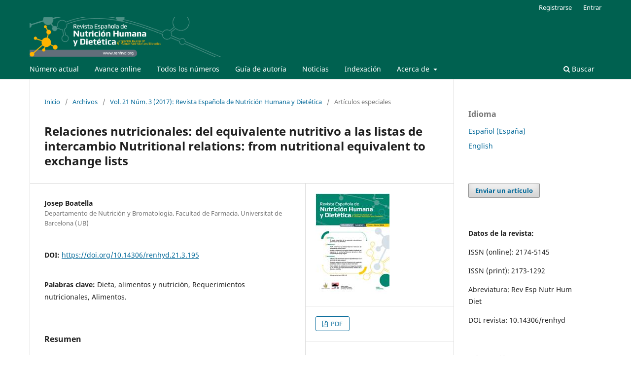

--- FILE ---
content_type: text/html; charset=utf-8
request_url: https://renhyd.org/renhyd/article/view/195
body_size: 12738
content:
<!DOCTYPE html>
<html lang="es-ES" xml:lang="es-ES">
<head>
	<meta charset="utf-8">
	<meta name="viewport" content="width=device-width, initial-scale=1.0">
	<title>
		Relaciones nutricionales: del equivalente nutritivo a las listas de intercambio Nutritional relations: from nutritional equivalent to exchange lists
							| Revista Española de Nutrición Humana y Dietética
			</title>

	
<meta name="generator" content="Open Journal Systems 3.3.0.13">
<meta name="gs_meta_revision" content="1.1"/>
<meta name="citation_journal_title" content="Revista Española de Nutrición Humana y Dietética"/>
<meta name="citation_journal_abbrev" content="Rev Esp Nutr Hum Diet"/>
<meta name="citation_issn" content="2174-5145"/> 
<meta name="citation_author" content="Josep Boatella"/>
<meta name="citation_author_institution" content="Departamento de Nutrición y Bromatologia. Facultad de Farmacia. Universitat de Barcelona (UB)"/>
<meta name="citation_title" content="Relaciones nutricionales: del equivalente nutritivo a las listas de intercambio Nutritional relations: from nutritional equivalent to exchange lists"/>
<meta name="citation_language" content="es"/>
<meta name="citation_date" content="2017/10/27"/>
<meta name="citation_volume" content="21"/>
<meta name="citation_issue" content="3"/>
<meta name="citation_firstpage" content="300"/>
<meta name="citation_lastpage" content="309"/>
<meta name="citation_doi" content="10.14306/renhyd.21.3.195"/>
<meta name="citation_abstract_html_url" content="https://renhyd.org/renhyd/article/view/195"/>
<meta name="citation_keywords" xml:lang="es" content="Dieta"/>
<meta name="citation_keywords" xml:lang="es" content="alimentos y nutrición"/>
<meta name="citation_keywords" xml:lang="es" content="Requerimientos nutricionales"/>
<meta name="citation_keywords" xml:lang="es" content="Alimentos."/>
<meta name="citation_pdf_url" content="https://renhyd.org/renhyd/article/download/195/239"/>
<meta name="citation_reference" content="(1) Tyler C. The Development of Feeding Standards for Livestock. Agric Hist Rev. 1956;4(2):97-107."/>
<meta name="citation_reference" content="(2) Chicco CF, French MH. Estudio de la digestibilidad de los pastos en Venezuela. Planteamiento del problema y antecedentes. 1960;10(1):13-22."/>
<meta name="citation_reference" content="(3) Blaxter K. An historical perspective: the development of methods for assessing nutrient requirements. Proc Nutr Soc. julio de 1986;45(2):177-83."/>
<meta name="citation_reference" content="(4) Flourens P. Éloge historique de François Magendie. París: Garnier Frères; 1858."/>
<meta name="citation_reference" content="(5) Prout W. On the ultimate composition of simple alimentary substances; with some preliminary remarks on the analysis of organized bodies in general. Phil Trans. 1827;CXVII:355-88."/>
<meta name="citation_reference" content="(6) Adrian J, Potus J, Frange R. Les pionniers français de la science alimentaire : leur vie, leurs découvertes. París: Lavoisier Tec &amp; Doc; 1994."/>
<meta name="citation_reference" content="(7) Lecoq H (1802-1871). Traité des plantes fourragères, ou Flore des prairies naturelles et artificielles de la France. París: H. Cousin; 1844."/>
<meta name="citation_reference" content="(8) Sanson MA. Sur la théorie des rations alimentaires. Recueil de médicine veterinaire. Rec Med Vet Ec Alfort. 1869;5(2):10."/>
<meta name="citation_reference" content="(9) Morat JP, Doyon M. Traité de physiologie,. Paris: Masson; 1899."/>
<meta name="citation_reference" content="(10) Laulanié F. Éléments de physiologie,. Paris: Asselin et Houzeau; 1905."/>
<meta name="citation_reference" content="(11) Brock WH. Justus von Liebig: the chemical gatekeeper. Cambridge: Cambridge Univ. Press; 2002."/>
<meta name="citation_reference" content="(12) Carpenter KJ. Edward Smith (1819-1874). J Nutr. octubre de 1991;121(10):1515-21."/>
<meta name="citation_reference" content="(13) Harper AE. Origin of Recommended Dietary Allowances--an historic overview. Am J Clin Nutr. enero de 1985;41(1):140-8."/>
<meta name="citation_reference" content="(14) Landois L. Traite de physiologie humaine. Francia: C. Reinwald; 1893."/>
<meta name="citation_reference" content="(15) Sáenz Díez M. Memoria premiada por la Real Academia de Ciencias Exactas, Físicas y Naturales ... sobre el tema cuyo enunciado es «Estudiar los alimentos que consume la clase labradora y los braceros en algunas de las provincias de España ...» Madrid: Imp. de la Viuda é Hijos de D.E. Aguado; 1878."/>
<meta name="citation_reference" content="(16) Anónimo. Ciencias Médicas: Sumario. El Serpis: periódico de la mañana. Año II, Número 314. 21 de mayo de 1879;3."/>
<meta name="citation_reference" content="(17) Tamin O. Alimentation du cerveau et des nerfs. Paris: A. Delahaye; 1873."/>
<meta name="citation_reference" content="(18) Raimbert L-A. Notions d’hygiène : suivi d’un appendice contenant l’hygiène des âges et des tempéraments, les signes de la mort, les équivalents nutritifs, etc. Paris: C. Delagrave; 1879."/>
<meta name="citation_reference" content="(19) Rochard J. Traité d’hygiène publique et privée. Paris: L. Bataille; 1895."/>
<meta name="citation_reference" content="(20) Beaunis H-É. Nouveaux éléments de physiologie humaine : comprenant les principes de la physiologie comparée et de la physiologie générale. Paris: J.-B. Baillière et fils; 1876."/>
<meta name="citation_reference" content="(21) Arnould J. Nouveaux éléments d’hygiène. Deuxième partie, Vêtement, aliments et boissons, exercice et repos, soins corporels, hygiène spéciale, organisation de l’hygiène publique et législation sanitaire. 4ª ed. Paris: J.-B. Baillière et fils; 1902."/>
<meta name="citation_reference" content="(22) Maynard LA. Wilbur O. Atwater--a biographical sketch (May 3, 1844-October 6, 1907). J Nutr. 1962;78:3-9."/>
<meta name="citation_reference" content="(23) Coblentz WW. Edward Bennett Rosa, 1861-1921. Biogr Mem Natl Acad Sci. 1934;XVI(8):353-68."/>
<meta name="citation_reference" content="(24) Maynard LA. Francis Gano Benedict--a biographical sketch (1870-1957). J Nutr. 1969;98(1):1-8."/>
<meta name="citation_reference" content="(25) Atwater WO. Foods: nutritive value and cost. USDA Farmer’s Bulletin. 1894;23."/>
<meta name="citation_reference" content="(26) Atwater WO. Principles of Nutrition and Nutritive Value of Food. USDA Farmer’s Bulletin. 1902;142."/>
<meta name="citation_reference" content="(27) Anónimo. Valor nutritivo de ciertas sustancias alimenticias. El semanario católico. Año XV, Número 727. 8 de noviembre de 1884;679-80."/>
<meta name="citation_reference" content="(28) Kellner OJ. The scientific feeding of animals,. New York: The Macmillan Company; 1910."/>
<meta name="citation_reference" content="(29) Kriss M. A Comparison of Feeding Standards for Dairy Cows, with Especial Reference to Energy Requirements. J Nutr. 1931;IV(1):141-61."/>
<meta name="citation_reference" content="(30) Remon J. Estudio analítico bromatológico de los subproductos de la fábrica de cerveza. Anal Bromatol. 1954;6(4):455-72."/>
<meta name="citation_reference" content="(31) Hunt CL, Atwater HW. How to select foods. USDA Farmer’s Bulletin. 1917;808."/>
<meta name="citation_reference" content="(32) Vidal G. Trastornos nutritivos del lactante. Barcelona: Manuel Marín; 1930. (Colección Marañón)."/>
<meta name="citation_reference" content="(33) Lyon G, Loiseau P. Formulaire Thérapéutique. 3ª ed. París: Masson; 1907."/>
<meta name="citation_reference" content="(34) de Artiñano G. (1916) G. La alimentación. Madrid Científico. 1916;23(882):241-5."/>
<meta name="citation_reference" content="(35) Nigay A (Dr). Le Régime alimentaire des diabétiques. Paris: E. Bougault; 1917."/>
<meta name="citation_reference" content="(36) Williams RD, Wicks L, Bierman HR, Olmsted WH. Carbohydrate values of fruits and vegetables. J Nutr. 1940;19(6):593-604."/>
<meta name="citation_reference" content="(37) Adams G, Chatfield C. Classification of fruits and vegetables according to their carbohydrate content. J Am Diet Assoc. 1935;10(5):383-90."/>
<meta name="citation_reference" content="(38) National Research Council (U S. ) Food and Nutrition Board. Recommended Dietary Allowances. Washington, DC: National Academy of Sciences; 1943."/>
<meta name="citation_reference" content="(39) Page L, Phipard EF. Essentials of an adequate diet ... facts for nutrition programs. Washington, D.C.: United States Department of Agriculture; 1956."/>
<meta name="citation_reference" content="(40) Caso EK, Stare FJ. Simplified method for calculating diabetic diets. J Am Med Assoc. 1947;133(3):169-71."/>
<meta name="citation_reference" content="(41) Caso EK. Calculation of diabetic diets. J Am Diet Assoc. 1950;26(8):575-83."/>
<meta name="citation_reference" content="(42) American Diabetes Association, American Dietetic Association. Exchange lists for meal planning. New York; Chicago: American Diabetes Association and American Dietetic Association; 1976."/>
<meta name="citation_reference" content="(43) Slowie LA. Using the new Exchange Lists for instructing patients with diabetes. J Am Diet Assoc. 1977;70(1):59-61."/>
<meta name="citation_reference" content="(44) Wyse BW. Nutrient analysis of Exchange Lists for Meal Planning. I. Variation in nutrient levels. J Am Diet Assoc. 1979;75(3):238-42."/>
<meta name="citation_reference" content="(45) Franz MJ, Barr P, Holler H, Powers MA, Wheeler ML, Wylie-Rosett J. Exchange lists: revised 1986. J Am Diet Assoc. 1987;87(1):28-34."/>
<meta name="citation_reference" content="(46) American Diabetes Assoc &amp; American Dietetic Assoc. Exchange Lists for Meal Planning. American Diabetes Association; 1995."/>
<meta name="citation_reference" content="(47) American Diabetes Association, American Dietetic Association. Exchange lists for meal planning. Alexandria, VA; Chicago, IL: American Diabetes Association and American Dietetic Association; 1995."/>
<meta name="citation_reference" content="(48) Wheeler ML, Franz M, Barrier P, Holler H, Cronmiller N, Delahanty LM. Macronutrient and energy database for the 1995 Exchange Lists for Meal Planning: a rationale for clinical practice decisions. J Am Diet Assoc. 1996;96(11):1167-71."/>
<meta name="citation_reference" content="(49) Wheeler ML. Nutrient database for the 2003 exchange lists for meal planning. J Am Diet Assoc. 2003;103(7):894-920."/>
<meta name="citation_reference" content="(50) Wheeler ML, Daly A, Evert A, Franz MJ, Geil P, Holzmeister LA, et al. Choose Your Foods: Exchange Lists for Diabetes, Sixth Edition, 2008: Description and Guidelines for Use. J Am Diet Assoc. 2008;108(5):883-8."/>
<meta name="citation_reference" content="(51) Ziemer DC, Berkowitz KJ, Panayioto RM, El-Kebbi IM, Musey VC, Anderson LA, et al. A simple meal plan emphasizing healthy food choices is as effective as an exchange-based meal plan for urban African Americans with type 2 diabetes. Diabetes Care. 2003;26(6):1719-24."/>
<meta name="citation_reference" content="(52) Ahn H-J, Han K-A, Kwon H-R, Koo B-K, Kim H-J, Park K-S, et al. Small Rice Bowl-Based Meal Plan versus Food Exchange-Based Meal Plan for Weight, Glucose and Lipid Control in Obese Type 2 Diabetic Patients. Korean Diabetes J. 2010;34(2):86-94."/>
<meta name="citation_reference" content="(53) Cho JW, Kweon MR, Park YM, Woo MH, Yoo HS, Lim JH, et al. A survey of diabetic educators and patients for the revision of korean food exchange lists. Diabetes Metab J. 2011;35(2):173-81."/>
<meta name="citation_reference" content="(54) Shaw DI, Tierney AC, McCarthy S, Upritchard J, Vermunt S, Gulseth HL, et al. LIPGENE food-exchange model for alteration of dietary fat quantity and quality in free-living participants from eight European countries. Br J Nutr. 2009;101(5):750-9."/>
<meta name="citation_reference" content="(55) Weech M, Vafeiadou K, Hasaj M, Todd S, Yaqoob P, Jackson KG, et al. Development of a food-exchange model to replace saturated fat with MUFAs and n-6 PUFAs in adults at moderate cardiovascular risk. J Nutr. 2014;144(6):846-55."/>
<meta name="citation_reference" content="(56) Benezra LM, Nieman DC, Nieman CM, Melby C, Cureton K, Schmidt D, et al. Intakes of most nutrients remain at acceptable levels during a weight management program using the food exchange system. J Am Diet Assoc. 2001;101(5):554-61."/>
<meta name="citation_reference" content="(57) Mokubo A. [Food exchange lists for meal planning in the patients with diabetic nephropathy]. Nippon Rinsho. 2002;60(Suppl 10):752-7."/>
<meta name="citation_reference" content="(58) Moore C, Gitau R, Goff L, Lewis FJ, Griffin MD, Chatfield MD, et al. Successful manipulation of the quality and quantity of fat and carbohydrate consumed by free-living individuals using a food exchange model. J Nutr. 2009;139(8):1534-40."/>
<meta name="citation_reference" content="(59) Kuroda A, Matsuhisa M. [Medical nutrition therapy using food exchange list and carbohydrate counting]. Nippon Rinsho. 2012;70(Suppl 3):754-8."/>
<meta name="citation_reference" content="(60) Russolillo G, Marques I. Listas de intercambio de alimentos españoles para la confección de dietas y planificación de menús [Trabajo de Investigación de Tesina]. [Pamplona]: Universidad de Navarra; 2007."/>
<meta name="citation_reference" content="(61) Salas-Salvadó J. Nutrición y dietética clínica. 2ª ed. Barcelona: Elsevier Masson; 2008."/>
<meta name="citation_reference" content="(62) Jansá M, Roca D, Vidal M. Guía para las personas con diabetes. Bayer Healthcare; 2012."/>
<meta name="citation_reference" content="(63) Vázquez C, Cos AI, López C, Alcaraz F. Alimentación y nutrición: manual teórico-práctico. 2ª ed. Madrid: Díaz de Santos; 2005."/>
<link rel="schema.DC" href="http://purl.org/dc/elements/1.1/" />
<meta name="DC.Creator.PersonalName" content="Josep Boatella"/>
<meta name="DC.Date.created" scheme="ISO8601" content="2017-10-27"/>
<meta name="DC.Date.dateSubmitted" scheme="ISO8601" content="2015-11-11"/>
<meta name="DC.Date.issued" scheme="ISO8601" content="2017-10-27"/>
<meta name="DC.Date.modified" scheme="ISO8601" content="2017-10-27"/>
<meta name="DC.Description" xml:lang="en" content="This review deals with the evolution of the concepts associated with the nutritional equivalence of food, since the introduction of the so-called &quot;hay equivalent&quot; by Thaer (1809) to the exchange lists published from the 40s of XX century by the American Diabetes Association and the American Dietetic Association. While initially the concept came from the field of animal nutrition, improving knowledge on the physiological and metabolic processes involved in human nutrition, food chemistry and nutritional and caloric needs of individuals, demonstrated their usefulness in the development of diets intended to dietary treatment of certain diseases (diabetes initially) and then to those designed for healthy individuals and population groups ."/>
<meta name="DC.Description" xml:lang="es" content="Trabajo de revisión sobre la evolución de conceptos asociados a la equivalencia nutricional de los alimentos, desde el denominado “equivalente heno” de Thaer (1809) hasta las listas de intercambio publicadas a partir de los años 40 del siglo XX, por la American Diabetes Association y la American Dietetic Association. Si bien Inicialmente el concepto surgió desde el ámbito de la alimentación animal, la mejora del conocimiento sobre los procesos fisiológicos y metabólicos implicados en la nutrición, la composición química de los alimentos y las necesidades nutritivas y calóricas de los individuos, demostró su gran utilidad en la elaboración de dietas destinadas al tratamiento dietético de algunas enfermedades (inicialmente la diabetes) y después, de aquellas diseñadas para la alimentación de individuos y grupos de población sanos. "/>
<meta name="DC.Format" scheme="IMT" content="application/pdf"/>
<meta name="DC.Identifier" content="195"/>
<meta name="DC.Identifier.pageNumber" content="300-309"/>
<meta name="DC.Identifier.DOI" content="10.14306/renhyd.21.3.195"/>
<meta name="DC.Identifier.URI" content="https://renhyd.org/renhyd/article/view/195"/>
<meta name="DC.Language" scheme="ISO639-1" content="es"/>
<meta name="DC.Rights" content="Derechos de autor 2017 Josep Boatella"/>
<meta name="DC.Rights" content=""/>
<meta name="DC.Source" content="Revista Española de Nutrición Humana y Dietética"/>
<meta name="DC.Source.ISSN" content="2174-5145"/>
<meta name="DC.Source.Issue" content="3"/>
<meta name="DC.Source.Volume" content="21"/>
<meta name="DC.Source.URI" content="https://renhyd.org/renhyd"/>
<meta name="DC.Subject" xml:lang="es" content="Dieta"/>
<meta name="DC.Subject" xml:lang="es" content="alimentos y nutrición"/>
<meta name="DC.Subject" xml:lang="es" content="Requerimientos nutricionales"/>
<meta name="DC.Subject" xml:lang="es" content="Alimentos."/>
<meta name="DC.Title" content="Relaciones nutricionales: del equivalente nutritivo a las listas de intercambio Nutritional relations: from nutritional equivalent to exchange lists"/>
<meta name="DC.Title.Alternative" xml:lang="en" content="Nutritional relations: from nutritional equivalent to exchange lists"/>
<meta name="DC.Type" content="Text.Serial.Journal"/>
<meta name="DC.Type" xml:lang="en" content=""/>
<meta name="DC.Type" xml:lang="es" content=""/>
<meta name="DC.Type.articleType" content="Artículos especiales"/>
<link rel="alternate" type="application/atom+xml" href="https://renhyd.org/renhyd/gateway/plugin/WebFeedGatewayPlugin/atom">
<link rel="alternate" type="application/rdf+xml" href="https://renhyd.org/renhyd/gateway/plugin/WebFeedGatewayPlugin/rss">
<link rel="alternate" type="application/rss+xml" href="https://renhyd.org/renhyd/gateway/plugin/WebFeedGatewayPlugin/rss2">
	<link rel="stylesheet" href="https://renhyd.org/renhyd/$$$call$$$/page/page/css?name=stylesheet" type="text/css" /><link rel="stylesheet" href="https://renhyd.org/renhyd/$$$call$$$/page/page/css?name=font" type="text/css" /><link rel="stylesheet" href="https://renhyd.org/lib/pkp/styles/fontawesome/fontawesome.css?v=3.3.0.13" type="text/css" /><link rel="stylesheet" href="https://renhyd.org/plugins/generic/orcidProfile/css/orcidProfile.css?v=3.3.0.13" type="text/css" />
</head>
<body class="pkp_page_article pkp_op_view has_site_logo" dir="ltr">

	<div class="pkp_structure_page">

				<header class="pkp_structure_head" id="headerNavigationContainer" role="banner">
						 <nav class="cmp_skip_to_content" aria-label="Salta a los enlaces de contenido">
	<a href="#pkp_content_main">Ir al contenido principal</a>
	<a href="#siteNav">Ir al menú de navegación principal</a>
		<a href="#pkp_content_footer">Ir al pie de página del sitio</a>
</nav>

			<div class="pkp_head_wrapper">

				<div class="pkp_site_name_wrapper">
					<button class="pkp_site_nav_toggle">
						<span>Open Menu</span>
					</button>
										<div class="pkp_site_name">
																<a href="						https://renhyd.org/renhyd/index
					" class="is_img">
							<img src="https://renhyd.org/public/journals/1/pageHeaderLogoImage_es_ES.png" width="889" height="175" alt="Logo de la Revista Española de Nutrición Humana y Dietética" />
						</a>
										</div>
				</div>

				
				<nav class="pkp_site_nav_menu" aria-label="Navegación del sitio">
					<a id="siteNav"></a>
					<div class="pkp_navigation_primary_row">
						<div class="pkp_navigation_primary_wrapper">
																				<ul id="navigationPrimary" class="pkp_navigation_primary pkp_nav_list">
								<li class="">
				<a href="https://renhyd.org/renhyd/issue/current">
					Número actual
				</a>
							</li>
								<li class="">
				<a href="https://www.renhyd.org/index.php/renhyd/issue/view/35">
					Avance online
				</a>
							</li>
								<li class="">
				<a href="https://renhyd.org/renhyd/issue/archive">
					Todos los números
				</a>
							</li>
								<li class="">
				<a href="https://renhyd.org/renhyd/norm">
					Guía de autoría
				</a>
							</li>
								<li class="">
				<a href="https://renhyd.org/renhyd/announcement">
					Noticias
				</a>
							</li>
								<li class="">
				<a href="https://renhyd.org/renhyd/indexacion">
					Indexación
				</a>
							</li>
								<li class="">
				<a href="https://renhyd.org/renhyd/about">
					Acerca de
				</a>
									<ul>
																					<li class="">
									<a href="https://renhyd.org/renhyd/about">
										Sobre la revista
									</a>
								</li>
																												<li class="">
									<a href="https://renhyd.org/renhyd/about/submissions">
										Envíos
									</a>
								</li>
																												<li class="">
									<a href="https://renhyd.org/renhyd/about/editorialTeam">
										Equipo editorial
									</a>
								</li>
																												<li class="">
									<a href="https://renhyd.org/renhyd/about/privacy">
										Declaración de privacidad
									</a>
								</li>
																												<li class="">
									<a href="https://renhyd.org/renhyd/about/contact">
										Contacto
									</a>
								</li>
																		</ul>
							</li>
			</ul>

				

																						<div class="pkp_navigation_search_wrapper">
									<a href="https://renhyd.org/renhyd/search" class="pkp_search pkp_search_desktop">
										<span class="fa fa-search" aria-hidden="true"></span>
										Buscar
									</a>
								</div>
													</div>
					</div>
					<div class="pkp_navigation_user_wrapper" id="navigationUserWrapper">
							<ul id="navigationUser" class="pkp_navigation_user pkp_nav_list">
								<li class="profile">
				<a href="https://renhyd.org/renhyd/user/register">
					Registrarse
				</a>
							</li>
								<li class="profile">
				<a href="https://renhyd.org/renhyd/login">
					Entrar
				</a>
							</li>
										</ul>

					</div>
				</nav>
			</div><!-- .pkp_head_wrapper -->
		</header><!-- .pkp_structure_head -->

						<div class="pkp_structure_content has_sidebar">
			<div class="pkp_structure_main" role="main">
				<a id="pkp_content_main"></a>

<div class="page page_article">
			<nav class="cmp_breadcrumbs" role="navigation" aria-label="Usted está aquí:">
	<ol>
		<li>
			<a href="https://renhyd.org/renhyd/index">
				Inicio
			</a>
			<span class="separator">/</span>
		</li>
		<li>
			<a href="https://renhyd.org/renhyd/issue/archive">
				Archivos
			</a>
			<span class="separator">/</span>
		</li>
					<li>
				<a href="https://renhyd.org/renhyd/issue/view/37">
					Vol. 21 Núm. 3 (2017): Revista Española de Nutrición Humana y Dietética
				</a>
				<span class="separator">/</span>
			</li>
				<li class="current" aria-current="page">
			<span aria-current="page">
									Artículos especiales
							</span>
		</li>
	</ol>
</nav>
	
		  	 <article class="obj_article_details">

		
	<h1 class="page_title">
		Relaciones nutricionales: del equivalente nutritivo a las listas de intercambio Nutritional relations: from nutritional equivalent to exchange lists
	</h1>

	
	<div class="row">
		<div class="main_entry">

							<section class="item authors">
					<h2 class="pkp_screen_reader">Autores/as</h2>
					<ul class="authors">
											<li>
							<span class="name">
								Josep Boatella
							</span>
															<span class="affiliation">
									Departamento de Nutrición y Bromatologia. Facultad de Farmacia. Universitat de Barcelona (UB)
																	</span>
																				</li>
										</ul>
				</section>
			
																												<section class="item doi">
						<h2 class="label">
														DOI:
						</h2>
						<span class="value">
							<a href="https://doi.org/10.14306/renhyd.21.3.195">
								https://doi.org/10.14306/renhyd.21.3.195
							</a>
						</span>
					</section>
							
									<section class="item keywords">
				<h2 class="label">
										Palabras clave:
				</h2>
				<span class="value">
											Dieta, 											alimentos y nutrición, 											Requerimientos nutricionales, 											Alimentos.									</span>
			</section>
			
										<section class="item abstract">
					<h2 class="label">Resumen</h2>
					<p>Trabajo de revisión sobre la evolución de conceptos asociados a la equivalencia nutricional de los alimentos, desde el denominado “equivalente heno” de Thaer (1809) hasta las listas de intercambio publicadas a partir de los años 40 del siglo XX, por la <em>American Diabetes Association</em> y la <em>American Dietetic Association</em>. Si bien Inicialmente el concepto surgió desde el ámbito de la alimentación animal, la mejora del conocimiento sobre los procesos fisiológicos y metabólicos implicados en la nutrición, la composición química de los alimentos y las necesidades nutritivas y calóricas de los individuos, demostró su gran utilidad en la elaboración de dietas destinadas al tratamiento dietético de algunas enfermedades (inicialmente la diabetes) y después, de aquellas diseñadas para la alimentación de individuos y grupos de población sanos. </p>
				</section>
			
			

																			
										<section class="item references">
					<h2 class="label">
						Citas
					</h2>
					<div class="value">
																					<p>(1) Tyler C. The Development of Feeding Standards for Livestock. Agric Hist Rev. 1956;4(2):97-107. </p>
															<p>(2) Chicco CF, French MH. Estudio de la digestibilidad de los pastos en Venezuela. Planteamiento del problema y antecedentes. 1960;10(1):13-22. </p>
															<p>(3) Blaxter K. An historical perspective: the development of methods for assessing nutrient requirements. Proc Nutr Soc. julio de 1986;45(2):177-83. </p>
															<p>(4) Flourens P. Éloge historique de François Magendie. París: Garnier Frères; 1858. </p>
															<p>(5) Prout W. On the ultimate composition of simple alimentary substances; with some preliminary remarks on the analysis of organized bodies in general. Phil Trans. 1827;CXVII:355-88. </p>
															<p>(6) Adrian J, Potus J, Frange R. Les pionniers français de la science alimentaire : leur vie, leurs découvertes. París: Lavoisier Tec &amp; Doc; 1994. </p>
															<p>(7) Lecoq H (1802-1871). Traité des plantes fourragères, ou Flore des prairies naturelles et artificielles de la France. París: H. Cousin; 1844. </p>
															<p>(8) Sanson MA. Sur la théorie des rations alimentaires. Recueil de médicine veterinaire. Rec Med Vet Ec Alfort. 1869;5(2):10. </p>
															<p>(9) Morat JP, Doyon M. Traité de physiologie,. Paris: Masson; 1899. </p>
															<p>(10) Laulanié F. Éléments de physiologie,. Paris: Asselin et Houzeau; 1905. </p>
															<p>(11) Brock WH. Justus von Liebig: the chemical gatekeeper. Cambridge: Cambridge Univ. Press; 2002. </p>
															<p>(12) Carpenter KJ. Edward Smith (1819-1874). J Nutr. octubre de 1991;121(10):1515-21. </p>
															<p>(13) Harper AE. Origin of Recommended Dietary Allowances--an historic overview. Am J Clin Nutr. enero de 1985;41(1):140-8. </p>
															<p>(14) Landois L. Traite de physiologie humaine. Francia: C. Reinwald; 1893. </p>
															<p>(15) Sáenz Díez M. Memoria premiada por la Real Academia de Ciencias Exactas, Físicas y Naturales ... sobre el tema cuyo enunciado es «Estudiar los alimentos que consume la clase labradora y los braceros en algunas de las provincias de España ...» Madrid: Imp. de la Viuda é Hijos de D.E. Aguado; 1878. </p>
															<p>(16) Anónimo. Ciencias Médicas: Sumario. El Serpis: periódico de la mañana. Año II, Número 314. 21 de mayo de 1879;3. </p>
															<p>(17) Tamin O. Alimentation du cerveau et des nerfs. Paris: A. Delahaye; 1873. </p>
															<p>(18) Raimbert L-A. Notions d’hygiène : suivi d’un appendice contenant l’hygiène des âges et des tempéraments, les signes de la mort, les équivalents nutritifs, etc. Paris: C. Delagrave; 1879. </p>
															<p>(19) Rochard J. Traité d’hygiène publique et privée. Paris: L. Bataille; 1895. </p>
															<p>(20) Beaunis H-É. Nouveaux éléments de physiologie humaine : comprenant les principes de la physiologie comparée et de la physiologie générale. Paris: J.-B. Baillière et fils; 1876. </p>
															<p>(21) Arnould J. Nouveaux éléments d’hygiène. Deuxième partie, Vêtement, aliments et boissons, exercice et repos, soins corporels, hygiène spéciale, organisation de l’hygiène publique et législation sanitaire. 4ª ed. Paris: J.-B. Baillière et fils; 1902. </p>
															<p>(22) Maynard LA. Wilbur O. Atwater--a biographical sketch (May 3, 1844-October 6, 1907). J Nutr. 1962;78:3-9. </p>
															<p>(23) Coblentz WW. Edward Bennett Rosa, 1861-1921. Biogr Mem Natl Acad Sci. 1934;XVI(8):353-68. </p>
															<p>(24) Maynard LA. Francis Gano Benedict--a biographical sketch (1870-1957). J Nutr. 1969;98(1):1-8. </p>
															<p>(25) Atwater WO. Foods: nutritive value and cost. USDA Farmer’s Bulletin. 1894;23. </p>
															<p>(26) Atwater WO. Principles of Nutrition and Nutritive Value of Food. USDA Farmer’s Bulletin. 1902;142. </p>
															<p>(27) Anónimo. Valor nutritivo de ciertas sustancias alimenticias. El semanario católico. Año XV, Número 727. 8 de noviembre de 1884;679-80. </p>
															<p>(28) Kellner OJ. The scientific feeding of animals,. New York: The Macmillan Company; 1910. </p>
															<p>(29) Kriss M. A Comparison of Feeding Standards for Dairy Cows, with Especial Reference to Energy Requirements. J Nutr. 1931;IV(1):141-61. </p>
															<p>(30) Remon J. Estudio analítico bromatológico de los subproductos de la fábrica de cerveza. Anal Bromatol. 1954;6(4):455-72. </p>
															<p>(31) Hunt CL, Atwater HW. How to select foods. USDA Farmer’s Bulletin. 1917;808. </p>
															<p>(32) Vidal G. Trastornos nutritivos del lactante. Barcelona: Manuel Marín; 1930. (Colección Marañón). </p>
															<p>(33) Lyon G, Loiseau P. Formulaire Thérapéutique. 3ª ed. París: Masson; 1907. </p>
															<p>(34) de Artiñano G. (1916) G. La alimentación. Madrid Científico. 1916;23(882):241-5. </p>
															<p>(35) Nigay A (Dr). Le Régime alimentaire des diabétiques. Paris: E. Bougault; 1917. </p>
															<p>(36) Williams RD, Wicks L, Bierman HR, Olmsted WH. Carbohydrate values of fruits and vegetables. J Nutr. 1940;19(6):593-604. </p>
															<p>(37) Adams G, Chatfield C. Classification of fruits and vegetables according to their carbohydrate content. J Am Diet Assoc. 1935;10(5):383-90. </p>
															<p>(38) National Research Council (U S. ) Food and Nutrition Board. Recommended Dietary Allowances. Washington, DC: National Academy of Sciences; 1943. </p>
															<p>(39) Page L, Phipard EF. Essentials of an adequate diet ... facts for nutrition programs. Washington, D.C.: United States Department of Agriculture; 1956. </p>
															<p>(40) Caso EK, Stare FJ. Simplified method for calculating diabetic diets. J Am Med Assoc. 1947;133(3):169-71. </p>
															<p>(41) Caso EK. Calculation of diabetic diets. J Am Diet Assoc. 1950;26(8):575-83. </p>
															<p>(42) American Diabetes Association, American Dietetic Association. Exchange lists for meal planning. New York; Chicago: American Diabetes Association and American Dietetic Association; 1976. </p>
															<p>(43) Slowie LA. Using the new Exchange Lists for instructing patients with diabetes. J Am Diet Assoc. 1977;70(1):59-61. </p>
															<p>(44) Wyse BW. Nutrient analysis of Exchange Lists for Meal Planning. I. Variation in nutrient levels. J Am Diet Assoc. 1979;75(3):238-42. </p>
															<p>(45) Franz MJ, Barr P, Holler H, Powers MA, Wheeler ML, Wylie-Rosett J. Exchange lists: revised 1986. J Am Diet Assoc. 1987;87(1):28-34. </p>
															<p>(46) American Diabetes Assoc &amp; American Dietetic Assoc. Exchange Lists for Meal Planning. American Diabetes Association; 1995. </p>
															<p>(47) American Diabetes Association, American Dietetic Association. Exchange lists for meal planning. Alexandria, VA; Chicago, IL: American Diabetes Association and American Dietetic Association; 1995. </p>
															<p>(48) Wheeler ML, Franz M, Barrier P, Holler H, Cronmiller N, Delahanty LM. Macronutrient and energy database for the 1995 Exchange Lists for Meal Planning: a rationale for clinical practice decisions. J Am Diet Assoc. 1996;96(11):1167-71. </p>
															<p>(49) Wheeler ML. Nutrient database for the 2003 exchange lists for meal planning. J Am Diet Assoc. 2003;103(7):894-920. </p>
															<p>(50) Wheeler ML, Daly A, Evert A, Franz MJ, Geil P, Holzmeister LA, et al. Choose Your Foods: Exchange Lists for Diabetes, Sixth Edition, 2008: Description and Guidelines for Use. J Am Diet Assoc. 2008;108(5):883-8. </p>
															<p>(51) Ziemer DC, Berkowitz KJ, Panayioto RM, El-Kebbi IM, Musey VC, Anderson LA, et al. A simple meal plan emphasizing healthy food choices is as effective as an exchange-based meal plan for urban African Americans with type 2 diabetes. Diabetes Care. 2003;26(6):1719-24. </p>
															<p>(52) Ahn H-J, Han K-A, Kwon H-R, Koo B-K, Kim H-J, Park K-S, et al. Small Rice Bowl-Based Meal Plan versus Food Exchange-Based Meal Plan for Weight, Glucose and Lipid Control in Obese Type 2 Diabetic Patients. Korean Diabetes J. 2010;34(2):86-94. </p>
															<p>(53) Cho JW, Kweon MR, Park YM, Woo MH, Yoo HS, Lim JH, et al. A survey of diabetic educators and patients for the revision of korean food exchange lists. Diabetes Metab J. 2011;35(2):173-81. </p>
															<p>(54) Shaw DI, Tierney AC, McCarthy S, Upritchard J, Vermunt S, Gulseth HL, et al. LIPGENE food-exchange model for alteration of dietary fat quantity and quality in free-living participants from eight European countries. Br J Nutr. 2009;101(5):750-9. </p>
															<p>(55) Weech M, Vafeiadou K, Hasaj M, Todd S, Yaqoob P, Jackson KG, et al. Development of a food-exchange model to replace saturated fat with MUFAs and n-6 PUFAs in adults at moderate cardiovascular risk. J Nutr. 2014;144(6):846-55. </p>
															<p>(56) Benezra LM, Nieman DC, Nieman CM, Melby C, Cureton K, Schmidt D, et al. Intakes of most nutrients remain at acceptable levels during a weight management program using the food exchange system. J Am Diet Assoc. 2001;101(5):554-61. </p>
															<p>(57) Mokubo A. [Food exchange lists for meal planning in the patients with diabetic nephropathy]. Nippon Rinsho. 2002;60(Suppl 10):752-7. </p>
															<p>(58) Moore C, Gitau R, Goff L, Lewis FJ, Griffin MD, Chatfield MD, et al. Successful manipulation of the quality and quantity of fat and carbohydrate consumed by free-living individuals using a food exchange model. J Nutr. 2009;139(8):1534-40. </p>
															<p>(59) Kuroda A, Matsuhisa M. [Medical nutrition therapy using food exchange list and carbohydrate counting]. Nippon Rinsho. 2012;70(Suppl 3):754-8. </p>
															<p>(60) Russolillo G, Marques I. Listas de intercambio de alimentos españoles para la confección de dietas y planificación de menús [Trabajo de Investigación de Tesina]. [Pamplona]: Universidad de Navarra; 2007. </p>
															<p>(61) Salas-Salvadó J. Nutrición y dietética clínica. 2ª ed. Barcelona: Elsevier Masson; 2008. </p>
															<p>(62) Jansá M, Roca D, Vidal M. Guía para las personas con diabetes. Bayer Healthcare; 2012. </p>
															<p>(63) Vázquez C, Cos AI, López C, Alcaraz F. Alimentación y nutrición: manual teórico-práctico. 2ª ed. Madrid: Díaz de Santos; 2005. </p>
																		</div>
				</section>
			
		</div><!-- .main_entry -->

		<div class="entry_details">

										<div class="item cover_image">
					<div class="sub_item">
													<a href="https://renhyd.org/renhyd/issue/view/37">
								<img src="https://renhyd.org/public/journals/1/cover_issue_37_es_ES.jpg" alt="">
							</a>
											</div>
				</div>
			
										<div class="item galleys">
					<h2 class="pkp_screen_reader">
						Descargas
					</h2>
					<ul class="value galleys_links">
													<li>
								
	
							

<a class="obj_galley_link pdf" href="https://renhyd.org/renhyd/article/view/195/239">

		
	PDF

	</a>
							</li>
											</ul>
				</div>
						
						<div class="item published">
				<section class="sub_item">
					<h2 class="label">
						Publicado
					</h2>
					<div class="value">
																			<span>2017-10-27</span>
																	</div>
				</section>
							</div>
			
										<div class="item citation">
					<section class="sub_item citation_display">
						<h2 class="label">
							Cómo citar
						</h2>
						<div class="value">
							<div id="citationOutput" role="region" aria-live="polite">
								<div class="csl-bib-body">
  <div class="csl-entry">Boatella, J. (2017). Relaciones nutricionales: del equivalente nutritivo a las listas de intercambio Nutritional relations: from nutritional equivalent to exchange lists. <i>Revista Española De Nutrición Humana Y Dietética</i>, <i>21</i>(3), 300–309. https://doi.org/10.14306/renhyd.21.3.195</div>
</div>
							</div>
							<div class="citation_formats">
								<button class="cmp_button citation_formats_button" aria-controls="cslCitationFormats" aria-expanded="false" data-csl-dropdown="true">
									Más formatos de cita
								</button>
								<div id="cslCitationFormats" class="citation_formats_list" aria-hidden="true">
									<ul class="citation_formats_styles">
																					<li>
												<a
													aria-controls="citationOutput"
													href="https://renhyd.org/renhyd/citationstylelanguage/get/acm-sig-proceedings?submissionId=195&amp;publicationId=157"
													data-load-citation
													data-json-href="https://renhyd.org/renhyd/citationstylelanguage/get/acm-sig-proceedings?submissionId=195&amp;publicationId=157&amp;return=json"
												>
													ACM
												</a>
											</li>
																					<li>
												<a
													aria-controls="citationOutput"
													href="https://renhyd.org/renhyd/citationstylelanguage/get/acs-nano?submissionId=195&amp;publicationId=157"
													data-load-citation
													data-json-href="https://renhyd.org/renhyd/citationstylelanguage/get/acs-nano?submissionId=195&amp;publicationId=157&amp;return=json"
												>
													ACS
												</a>
											</li>
																					<li>
												<a
													aria-controls="citationOutput"
													href="https://renhyd.org/renhyd/citationstylelanguage/get/apa?submissionId=195&amp;publicationId=157"
													data-load-citation
													data-json-href="https://renhyd.org/renhyd/citationstylelanguage/get/apa?submissionId=195&amp;publicationId=157&amp;return=json"
												>
													APA
												</a>
											</li>
																					<li>
												<a
													aria-controls="citationOutput"
													href="https://renhyd.org/renhyd/citationstylelanguage/get/associacao-brasileira-de-normas-tecnicas?submissionId=195&amp;publicationId=157"
													data-load-citation
													data-json-href="https://renhyd.org/renhyd/citationstylelanguage/get/associacao-brasileira-de-normas-tecnicas?submissionId=195&amp;publicationId=157&amp;return=json"
												>
													ABNT
												</a>
											</li>
																					<li>
												<a
													aria-controls="citationOutput"
													href="https://renhyd.org/renhyd/citationstylelanguage/get/chicago-author-date?submissionId=195&amp;publicationId=157"
													data-load-citation
													data-json-href="https://renhyd.org/renhyd/citationstylelanguage/get/chicago-author-date?submissionId=195&amp;publicationId=157&amp;return=json"
												>
													Chicago
												</a>
											</li>
																					<li>
												<a
													aria-controls="citationOutput"
													href="https://renhyd.org/renhyd/citationstylelanguage/get/harvard-cite-them-right?submissionId=195&amp;publicationId=157"
													data-load-citation
													data-json-href="https://renhyd.org/renhyd/citationstylelanguage/get/harvard-cite-them-right?submissionId=195&amp;publicationId=157&amp;return=json"
												>
													Harvard
												</a>
											</li>
																					<li>
												<a
													aria-controls="citationOutput"
													href="https://renhyd.org/renhyd/citationstylelanguage/get/ieee?submissionId=195&amp;publicationId=157"
													data-load-citation
													data-json-href="https://renhyd.org/renhyd/citationstylelanguage/get/ieee?submissionId=195&amp;publicationId=157&amp;return=json"
												>
													IEEE
												</a>
											</li>
																					<li>
												<a
													aria-controls="citationOutput"
													href="https://renhyd.org/renhyd/citationstylelanguage/get/modern-language-association?submissionId=195&amp;publicationId=157"
													data-load-citation
													data-json-href="https://renhyd.org/renhyd/citationstylelanguage/get/modern-language-association?submissionId=195&amp;publicationId=157&amp;return=json"
												>
													MLA
												</a>
											</li>
																					<li>
												<a
													aria-controls="citationOutput"
													href="https://renhyd.org/renhyd/citationstylelanguage/get/turabian-fullnote-bibliography?submissionId=195&amp;publicationId=157"
													data-load-citation
													data-json-href="https://renhyd.org/renhyd/citationstylelanguage/get/turabian-fullnote-bibliography?submissionId=195&amp;publicationId=157&amp;return=json"
												>
													Turabian
												</a>
											</li>
																					<li>
												<a
													aria-controls="citationOutput"
													href="https://renhyd.org/renhyd/citationstylelanguage/get/vancouver?submissionId=195&amp;publicationId=157"
													data-load-citation
													data-json-href="https://renhyd.org/renhyd/citationstylelanguage/get/vancouver?submissionId=195&amp;publicationId=157&amp;return=json"
												>
													Vancouver
												</a>
											</li>
																			</ul>
																			<div class="label">
											Descargar cita
										</div>
										<ul class="citation_formats_styles">
																							<li>
													<a href="https://renhyd.org/renhyd/citationstylelanguage/download/ris?submissionId=195&amp;publicationId=157">
														<span class="fa fa-download"></span>
														Endnote/Zotero/Mendeley (RIS)
													</a>
												</li>
																							<li>
													<a href="https://renhyd.org/renhyd/citationstylelanguage/download/bibtex?submissionId=195&amp;publicationId=157">
														<span class="fa fa-download"></span>
														BibTeX
													</a>
												</li>
																					</ul>
																	</div>
							</div>
						</div>
					</section>
				</div>
			
										<div class="item issue">

											<section class="sub_item">
							<h2 class="label">
								Número
							</h2>
							<div class="value">
								<a class="title" href="https://renhyd.org/renhyd/issue/view/37">
									Vol. 21 Núm. 3 (2017): Revista Española de Nutrición Humana y Dietética
								</a>
							</div>
						</section>
					
											<section class="sub_item">
							<h2 class="label">
								Sección
							</h2>
							<div class="value">
								Artículos especiales
							</div>
						</section>
					
									</div>
			
															
						
			<div class="item addthis">
	<div class="value">
		<!-- AddThis Button BEGIN -->
					<div class="addthis_toolbox addthis_default_style ">
			<a class="addthis_button_facebook_like" fb:like:layout="button_count"></a>
			<a class="addthis_button_tweet"></a>
			<a class="addthis_button_google_plusone" g:plusone:size="medium"></a>
			<a class="addthis_counter addthis_pill_style"></a>
			</div>
			<script type="text/javascript" src="//s7.addthis.com/js/250/addthis_widget.js#pubid="></script>
				<!-- AddThis Button END -->
	</div>
</div>


		</div><!-- .entry_details -->
	</div><!-- .row -->

</article>

	<div id="articlesBySameAuthorList">
						<h3>Artículos más leídos del mismo autor/a</h3>

			<ul>
																													<li>
													Josep Boatella,
													Ricard Bou,
												<a href="https://renhyd.org/renhyd/article/view/104">
							Las leches infantiles durante el periodo 1955-1975 en España: años de transición e innovaciones
						</a>,
						<a href="https://renhyd.org/renhyd/issue/view/16">
							Revista Española de Nutrición Humana y Dietética: Vol. 16 Núm. 1 (2012): Revista Española de Nutrición Humana y Dietética
						</a>
					</li>
																													<li>
													Josep Boatella,
												<a href="https://renhyd.org/renhyd/article/view/25">
							Las harinas lacteadas en España (I): 1865-1965.
						</a>,
						<a href="https://renhyd.org/renhyd/issue/view/8">
							Revista Española de Nutrición Humana y Dietética: Vol. 17 Núm. 4 (2013): Revista Española de Nutrición Humana y Dietética
						</a>
					</li>
																													<li>
													Josep Boatella,
												<a href="https://renhyd.org/renhyd/article/view/117">
							El “Laboratorio de leches preparadas” y la introducción de las leches albuminosas en España
						</a>,
						<a href="https://renhyd.org/renhyd/issue/view/25">
							Revista Española de Nutrición Humana y Dietética: Vol. 19 Núm. 2 (2015): Revista Española de Nutrición Humana y Dietética
						</a>
					</li>
																													<li>
													Josep Boatella,
												<a href="https://renhyd.org/renhyd/article/view/10">
							Productos dietéticos singulares (1900-1950) (II): cientificismo y publicidad
						</a>,
						<a href="https://renhyd.org/renhyd/issue/view/7">
							Revista Española de Nutrición Humana y Dietética: Vol. 17 Núm. 3 (2013): Revista Española de Nutrición Humana y Dietética
						</a>
					</li>
																													<li>
													Josep Boatella,
													Ricard Bou,
												<a href="https://renhyd.org/renhyd/article/view/76">
							Leches infantiles en España durante los años ochenta: impacto de las recomendaciones internacionales
						</a>,
						<a href="https://renhyd.org/renhyd/issue/view/12">
							Revista Española de Nutrición Humana y Dietética: Vol. 16 Núm. 3 (2012): Revista Española de Nutrición Humana y Dietética
						</a>
					</li>
							</ul>
			<div id="articlesBySameAuthorPages">
				
			</div>
			</div>
<div id="articlesBySimilarityList">
			<h3>Artículos similares</h3>

		<ul>
																							<li>
											María González-Neira,
											Ismael San Mauro-Martín,
											Belén García-Angulo,
											Diana Fajardo,
											Elena Garicano-Vilar,
										<a href="https://renhyd.org/renhyd/article/view/109">
						Valoración nutricional, evaluación de la composición corporal y su relación con el rendimiento deportivo en un equipo de fútbol femenino
					</a>,
					<a href="https://renhyd.org/renhyd/issue/view/19">
						Revista Española de Nutrición Humana y Dietética: Vol. 19 Núm. 1 (2015): Revista Española de Nutrición Humana y Dietética
					</a>
				</li>
																							<li>
											Sergio Britos,
											Catalina Daniela Igual,
										<a href="https://renhyd.org/renhyd/article/view/2369">
						Cumplimiento de los requerimientos nutricionales en niños entre 6 y 12 meses de edad según consumo de leche de vaca o fórmula en Argentina: Estudio transversal.
					</a>,
					<a href="https://renhyd.org/renhyd/issue/view/81">
						Revista Española de Nutrición Humana y Dietética: Vol. 29 Núm. 2 (2025): Revista Española de Nutrición Humana y Dietética
					</a>
				</li>
					</ul>
		<p id="articlesBySimilarityPages">
			
		</p>
		<p id="articlesBySimilaritySearch">
						También puede {advancedSearchLink} para este artículo.
		</p>
	</div>


</div><!-- .page -->

	</div><!-- pkp_structure_main -->

									<div class="pkp_structure_sidebar left" role="complementary" aria-label="Barra lateral">
				 
<div class="pkp_block block_language">
	<h2 class="title">
		Idioma
	</h2>

	<div class="content">
		<ul>
							<li class="locale_es_ES current" lang="es-ES">
					<a href="https://renhyd.org/renhyd/user/setLocale/es_ES?source=%2Frenhyd%2Farticle%2Fview%2F195">
						Español (España)
					</a>
				</li>
							<li class="locale_en_US" lang="en-US">
					<a href="https://renhyd.org/renhyd/user/setLocale/en_US?source=%2Frenhyd%2Farticle%2Fview%2F195">
						English
					</a>
				</li>
					</ul>
	</div>
</div><!-- .block_language -->
<div class="pkp_block block_make_submission">
	<h2 class="pkp_screen_reader">
		Enviar un artículo
	</h2>

	<div class="content">
		<a class="block_make_submission_link" href="https://renhyd.org/renhyd/about/submissions">
			Enviar un artículo
		</a>
	</div>
</div>
<div class="pkp_block block_custom" id="customblock-guias">
	<h2 class="title pkp_screen_reader">guias</h2>
	<div class="content">
		<p><strong>Datos de la revista:</strong></p>
<p>ISSN (online): 2174-5145&nbsp;</p>
<p>ISSN (print): 2173-1292</p>
<p>Abreviatura: Rev Esp Nutr Hum Diet</p>
<p>DOI revista: 10.14306/renhyd</p>
<p>&nbsp;</p>
<p><strong>Información</strong></p>
<ul>
<li class="show"><a href="https://www.renhyd.org/index.php/renhyd/norm">Guía de autoría</a></li>
<li class="show"><a href="https://drive.google.com/file/d/1z5dQ-PeohCgJFQ-38cvs5GBCqJbkTMCt/view?usp=sharing">Guía para revisores/as</a></li>
<li class="show"><a href="https://drive.google.com/file/d/1plM1SbIAHId-3XM889B3gxV1h68kurik/view?usp=sharing">Guía para editores/as</a></li>
<li class="show"><a href="https://www.renhyd.org/index.php/renhyd/policy">Políticas editoriales</a></li>
</ul>
	</div>
</div>
<div class="pkp_block block_custom" id="customblock-insignias">
	<h2 class="title pkp_screen_reader">insignias</h2>
	<div class="content">
		<p><strong>Redes sociales de la revista:</strong></p>
<p><a href="https://www.youtube.com/c/RevistaEspa%C3%B1oladeNutrici%C3%B3nHumanayDiet%C3%A9tica"><img src="https://renhyd.org/public/site/images/evam/twitter2.png" alt="" width="79" height="79"><img src="https://renhyd.org/public/site/images/evam/f3.jpg" alt="" width="100" height="100"><img src="https://renhyd.org/public/site/images/evam/comic-sans-youtube-logo-png-17.png" alt="" width="100" height="95"></a></p>
	</div>
</div>
<div class="pkp_block block_custom" id="customblock-sjr">
	<h2 class="title pkp_screen_reader">sjr</h2>
	<div class="content">
		<p><strong>Indexado en:</strong></p>
<p><strong><img src="https://renhyd.org/public/site/images/evam/web-of-scien.png" alt="" width="180" height="184"></strong></p>
<p>Scopus, Embase, Scielo, Directory of Open Access Journal - DOAJ, Dialnet</p>
	</div>
</div>
<div class="pkp_block block_custom" id="customblock-patrones">
	<h2 class="title pkp_screen_reader">patrones</h2>
	<div class="content">
		<p><strong>Patrocinadores:</strong></p>
<p><a href="https://www.academianutricionydietetica.org/pro/"><img src="https://renhyd.org/public/site/images/evam/aend-logo-horiz-color-1-267x120.jpg" alt="Logo Academia" width="267" height="120"></a></p>
<p><a href="https://www.consejodietistasnutricionistas.com/"><img src="https://renhyd.org/public/site/images/evam/consejogral-verticamodl-300x116.png" alt="" width="300" height="116"></a></p>
<p>&nbsp;</p>
	</div>
</div>
<div class="pkp_block block_web_feed">
	<h2 class="title">Número actual</h2>
	<div class="content">
		<ul>
			<li>
				<a href="https://renhyd.org/renhyd/gateway/plugin/WebFeedGatewayPlugin/atom">
					<img src="https://renhyd.org/lib/pkp/templates/images/atom.svg" alt="Logo Atom">
				</a>
			</li>
			<li>
				<a href="https://renhyd.org/renhyd/gateway/plugin/WebFeedGatewayPlugin/rss2">
					<img src="https://renhyd.org/lib/pkp/templates/images/rss20_logo.svg" alt="Logo RSS2">
				</a>
			</li>
			<li>
				<a href="https://renhyd.org/renhyd/gateway/plugin/WebFeedGatewayPlugin/rss">
					<img src="https://renhyd.org/lib/pkp/templates/images/rss10_logo.svg" alt="Logo RSS1">
				</a>
			</li>
		</ul>
	</div>
</div>

			</div><!-- pkp_sidebar.left -->
			</div><!-- pkp_structure_content -->

<div class="pkp_structure_footer_wrapper" role="contentinfo">
	<a id="pkp_content_footer"></a>

	<div class="pkp_structure_footer">

					<div class="pkp_footer_content">
				<table border="0" width="831">
<tbody>
<tr>
<td colspan="2">
<p><strong><img src="https://i.creativecommons.org/l/by-nc-sa/4.0/88x31.png" alt="Licencia de Creative Commons" width="133" height="47" /></strong><a href="https://creativecommons.org/licenses/by-sa/4.0/deed.es">Licencia de Creative Commons Reconocimiento-Compartir Igual 4.0 Internacional. </a></p>
<p><img src="https://www.openarchives.org/images/OA100.gif" alt="" width="60" height="45" />Esta revista ha conseguido la validación para ser <a href="http://www.openarchives.org/data/registerasprovider.html" target="_blank" rel="noopener">Data Provider OAI-PMH version 2.0</a> de <a href="http://www.openarchives.org/" target="_blank" rel="noopener">Open Archives Initiative (OAI)</a></p>
</td>
</tr>
</tbody>
</table>
			</div>
		
		<div class="pkp_brand_footer" role="complementary">
			<a href="https://renhyd.org/renhyd/about/aboutThisPublishingSystem">
				<img alt="Más información acerca del sistema de publicación, de la plataforma y del flujo de trabajo de OJS/PKP." src="https://renhyd.org/templates/images/ojs_brand.png">
			</a>
		</div>
	</div>
</div><!-- pkp_structure_footer_wrapper -->

</div><!-- pkp_structure_page -->

<script src="https://renhyd.org/lib/pkp/lib/vendor/components/jquery/jquery.min.js?v=3.3.0.13" type="text/javascript"></script><script src="https://renhyd.org/lib/pkp/lib/vendor/components/jqueryui/jquery-ui.min.js?v=3.3.0.13" type="text/javascript"></script><script src="https://renhyd.org/plugins/themes/default/js/lib/popper/popper.js?v=3.3.0.13" type="text/javascript"></script><script src="https://renhyd.org/plugins/themes/default/js/lib/bootstrap/util.js?v=3.3.0.13" type="text/javascript"></script><script src="https://renhyd.org/plugins/themes/default/js/lib/bootstrap/dropdown.js?v=3.3.0.13" type="text/javascript"></script><script src="https://renhyd.org/plugins/themes/default/js/main.js?v=3.3.0.13" type="text/javascript"></script><script src="https://renhyd.org/plugins/generic/citationStyleLanguage/js/articleCitation.js?v=3.3.0.13" type="text/javascript"></script><script type="text/javascript">
(function (w, d, s, l, i) { w[l] = w[l] || []; var f = d.getElementsByTagName(s)[0],
j = d.createElement(s), dl = l != 'dataLayer' ? '&l=' + l : ''; j.async = true; 
j.src = 'https://www.googletagmanager.com/gtag/js?id=' + i + dl; f.parentNode.insertBefore(j, f); 
function gtag(){dataLayer.push(arguments)}; gtag('js', new Date()); gtag('config', i); })
(window, document, 'script', 'dataLayer', 'UA-42311157-1');
</script>

<span class="Z3988" title="ctx_ver=Z39.88-2004&amp;rft_id=https%3A%2F%2Frenhyd.org%2Frenhyd%2Farticle%2Fview%2F195&amp;rft_val_fmt=info%3Aofi%2Ffmt%3Akev%3Amtx%3Ajournal&amp;rft.language=es_ES&amp;rft.genre=article&amp;rft.title=Revista+Espa%C3%B1ola+de+Nutrici%C3%B3n+Humana+y+Diet%C3%A9tica&amp;rft.jtitle=Revista+Espa%C3%B1ola+de+Nutrici%C3%B3n+Humana+y+Diet%C3%A9tica&amp;rft.atitle=Relaciones+nutricionales%3A+del+equivalente+nutritivo+a+las+listas+de+intercambio+Nutritional+relations%3A+from+nutritional+equivalent+to+exchange+lists&amp;rft.artnum=195&amp;rft.stitle=Rev+Esp+Nutr+Hum+Diet&amp;rft.volume=21&amp;rft.issue=3&amp;rft.aulast=Boatella&amp;rft.aufirst=Josep&amp;rft.date=2017-10-27&amp;rft_id=info%3Adoi%2F10.14306%2Frenhyd.21.3.195&amp;rft.pages=300-309&amp;rft.issn=2173-1292&amp;rft.eissn=2174-5145"></span>

</body>
</html>
